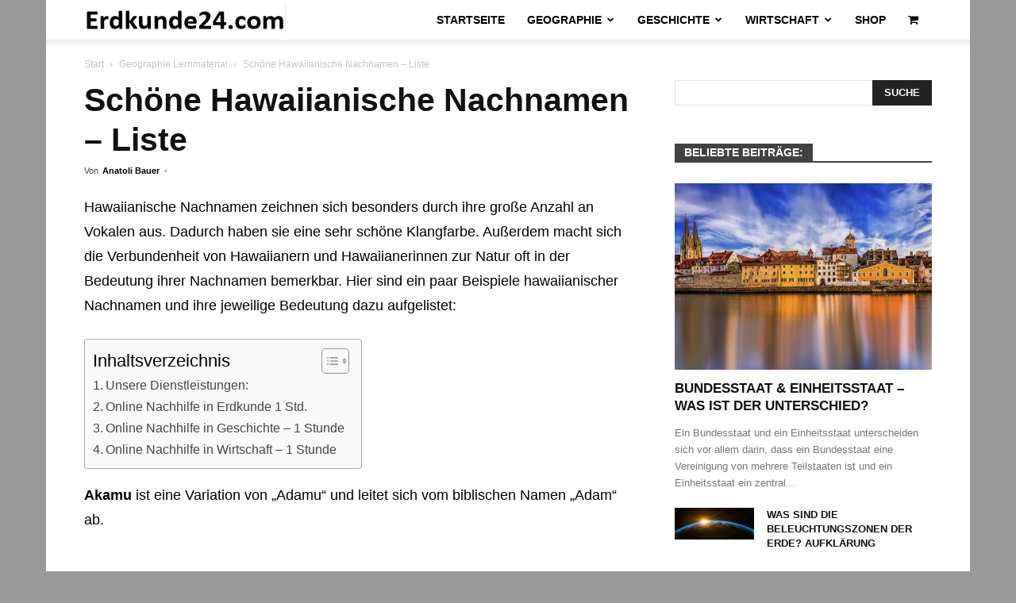

--- FILE ---
content_type: text/html; charset=utf-8
request_url: https://www.google.com/recaptcha/api2/aframe
body_size: 267
content:
<!DOCTYPE HTML><html><head><meta http-equiv="content-type" content="text/html; charset=UTF-8"></head><body><script nonce="WmCxQI6vM508nTbNzuoLSg">/** Anti-fraud and anti-abuse applications only. See google.com/recaptcha */ try{var clients={'sodar':'https://pagead2.googlesyndication.com/pagead/sodar?'};window.addEventListener("message",function(a){try{if(a.source===window.parent){var b=JSON.parse(a.data);var c=clients[b['id']];if(c){var d=document.createElement('img');d.src=c+b['params']+'&rc='+(localStorage.getItem("rc::a")?sessionStorage.getItem("rc::b"):"");window.document.body.appendChild(d);sessionStorage.setItem("rc::e",parseInt(sessionStorage.getItem("rc::e")||0)+1);localStorage.setItem("rc::h",'1769081631998');}}}catch(b){}});window.parent.postMessage("_grecaptcha_ready", "*");}catch(b){}</script></body></html>